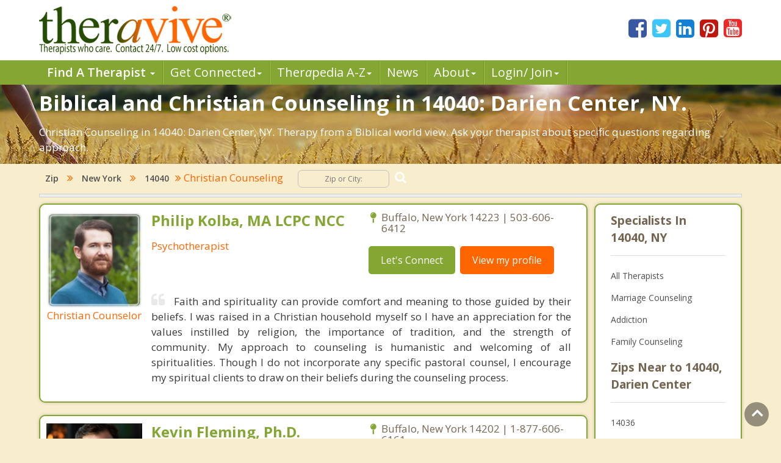

--- FILE ---
content_type: text/html; charset=utf-8
request_url: https://www.theravive.com/zip/ny/christian-counseling-14040.aspx
body_size: 6437
content:
<!-- https://www.theravive.com/master/default.aspx?type=zip&state=ny&query=christian-counseling-14040 --><!DOCTYPE html><html xmlns="http://www.w3.org/1999/xhtml"><head><meta charset="utf-8"/><meta http-equiv="X-UA-Compatible" content="IE=edge"/><meta name="viewport" content="width=device-width, initial-scale=1"/><link rel="shortcut icon" href="https://www.theravive.com/img/favicon.ico"/><title>Christian Counseling and Pastoral Therapists in 14040: Darien Center, NY.</title> <link rel="stylesheet" href="https://www.theravive.com/css/master/css/style.css"/><!--[if lt IE 9]> <script src="https://oss.maxcdn.com/libs/html5shiv/3.7.0/html5shiv.js"></script> <script src="https://oss.maxcdn.com/libs/respond.js/1.4.2/respond.min.js"></script><![endif]--> <meta name="Country" content="United States"/><meta name="City" content="Darien Center"/><meta name="State" content="New York"/><meta name="description" content="Biblical and Christian counseling and therapy in 14040: Darien Center, NY.  Rebuild and renew."/></head> <body> <form name="form1" method="post" action="./christian-counseling-14040.aspx?type=zip&amp;state=ny&amp;query=christian-counseling-14040" id="form1">
<div>
<input type="hidden" name="__VIEWSTATE" id="__VIEWSTATE" value="8zyz5tvIMBkY2bdD8OjG4zltTdneOvvEIT/raZ5KWkjd2waj3idLQKTp0nGAnp+VYMn7rBV2BqTZtBuPe/5KmdjhXMgn8ZLcj+pX6PH48CUF4hbtZZABU6OeYEhnP5uh" />
</div>

<div>

	<input type="hidden" name="__VIEWSTATEGENERATOR" id="__VIEWSTATEGENERATOR" value="DB088F24" />
</div> <input type="hidden" id="hiddenNextURLQuery" value=""/> <input type="hidden" id="hiddenNextURL" value="https://www.theravive.com/zip/ny/christian-counseling-14040.aspx"/> <input type="hidden" id="hiddenCity" value=""/> <input type="hidden" id="hiddenState" value=""/> <input type="hidden" id="hiddenPageType" value=""/> </form> <header> <div class="container"> <div class="top-bar"> <div class="row"> <div class="col-md-9 col-sm-7 col-xs-7 display-full"> <div class="theravive-logo"> <a href="https://www.theravive.com/"> <img src="https://www.theravive.com/img/theravive-logo.png" alt="Theravive Logo Image" title="Find A Counselor with Theravive"/> </a> </div></div><div class="col-md-3 col-sm-5 col-xs-5 display-full"> <div class="social-links text-right"> <a href="http://www.facebook.com/Theravive"><i class="fa fa-facebook-square"></i></a> <a href="http://www.twitter.com/theravive"><i class="fa fa-twitter-square"></i></a> <a href="http://www.linkedin.com/company/theravive"><i class="fa fa-linkedin-square"></i></a> <a href="http://www.pinterest.com/theravive/"><i class="fa fa-pinterest-square"></i></a> <a href="https://www.youtube.com/theravive"><i class="fa fa-youtube-square"></i></a> </div></div></div></div></div><div class="navigation" role="navigation"> <nav role="navigation" class="navbar"> <div class="container"> <div class="navbar-header"> <button data-target=".navbar-ex1-collapse" data-toggle="collapse" class="navbar-toggle" type="button"> <span class="sr-only">Toggle navigation</span> <span class="icon-bar"></span> <span class="icon-bar"></span> <span class="icon-bar"></span> </button> </div><div class="collapse navbar-collapse navbar-ex1-collapse left-zero p-0"> <ul style="line-height:1.0;" class="nav navbar-nav"> <li class="dropdown"> <a style="font-weight:600;" data-toggle="dropdown" class="dropdown-toggle" rel="nofollow" href="//www.theravive.com/cities/locations.aspx"> Find A Therapist <b class="caret"></b> </a> <ul class="dropdown-menu"> <li><a title="Find A Therapist" href="//www.theravive.com/cities/locations.aspx">Main Therapist Search</a></li><li><a title="E-Counseling" href="//www.theravive.com/therapists/e-counseling.aspx">Online Counseling</a></li><li><a title="Find A Therapist By ZIP/Postal Code" href="//www.theravive.com/zip/">By Zip / Postal Code</a></li><li><a title="Therapists by State / Province" href="//www.theravive.com/region/">By State / Province</a></li></ul> </li><li class="dropdown"> <a data-toggle="dropdown" class="dropdown-toggle" rel="nofollow" title="Workshops, Events and Local Resources" href="//www.theravive.com/workshops/"> Get Connected<b class="caret"></b> </a> <ul class="dropdown-menu"> <li><a title="Find A Workshop or Support Group" href="//www.theravive.com/workshops/">Find A Workshop</a></li><li><a title="Theravive Approved External Resources" href="//www.theravive.com/therapy-resources/">Find A Resource</a></li></ul> </li><li class="dropdown"> <a data-toggle="dropdown" class="dropdown-toggle" rel="nofollow" title="All things psychology and mental health" href="//www.theravive.com/therapedia/"> Ther<em>a</em>pedia A-Z<b class="caret"></b> </a> <ul class="dropdown-menu"> <li><a title="Mental Health Encyclopedia" href="//www.theravive.com/therapedia/">Issues and Topics A-Z</a></li><li><a title="DSM-5 Compendium" href="//www.theravive.com/therapedia/?category=disorders">DSM-5 Compendium</a></li><li><a title="Psychological Research and Review" href="//www.theravive.com/research/">Psychology Research</a></li><li><a title="Types of Counseling" href="//www.theravive.com/services/">Discover Counseling</a></li></ul> </li><li> <a title="Life and Culture Through The Lens of Psychology" href="//www.theravive.com/today/"> News</a> </li><li> <a data-toggle="dropdown" class="dropdown-toggle" href="//www.theravive.com/">About<b class="caret"></b></a> <ul class="dropdown-menu"> <li><a href="//www.theravive.com/counselor-directory.htm">About Us</a></li><li><a href="//www.theravive.com/contact.htm">Contact Us</a></li><li><a href="//www.theravive.com/values.htm">Values</a></li><li><a href="//www.theravive.com/end-stigma">End Stigma</a></li></ul> </li><li class="dropdown"> <a data-toggle="dropdown" class="dropdown-toggle" rel="nofollow" href="https://www.theravive.com/workshops/login-page.aspx">Login/ Join<b class="caret"></b></a> <ul class="dropdown-menu"> <li><a href="//www.theravive.com/forcounsellors/sign-up/welcome-page.aspx">List With Us</a></li><li><a href="https://www.theravive.com/cpanel/login-page.aspx">Therapist Login</a></li></ul> </li></ul> </div></div></nav> </div></header> <section class="short-intro-theravive pt-1" style="background-image: url(https://www.theravive.com/img/counselingbanners/fields15.jpg);background-color: #6D583F;"> <div class="container"> <div class="short-intro-theravive-text"> <h1 style="color:white !important;">Biblical and Christian Counseling in 14040: Darien Center, NY.</h1><p style='color:white'>Christian Counseling in 14040: Darien Center, NY.  Therapy from a Biblical world view.  Ask your therapist about specific questions regarding approach.</p> </div></div></section> <section class="mt-1"> <div class="container"> 
<!-- ACTUAL BC --><!-- BEGIN -->

<script type="application/ld+json"> { "@context": "http://schema.org","@type": "BreadcrumbList","itemListElement": [{ "@type": "ListItem","position": 1, "item": {"@id": "//www.theravive.com/cities/united-states.aspx","name": "United States"}},{ "@type": "ListItem","position": 2, "item": {"@id": "//www.theravive.com/zip/ny/","name": "New York"}},{ "@type": "ListItem","position": 3, "item": {"@id": "https://www.theravive.com/zip/ny/counseling-14040.aspx","name": "Counseling 14040, NY"}},{ "@type": "ListItem","position": 4, "item": {"name": "Christian Counseling 14040, NY"}}]} </script>

<div class="bread-crumb-links light-weight"><a href="https://www.theravive.com/zip/">Zip</a> <i class="fa fa-angle-double-right"></i> <a href="https://www.theravive.com/zip/ny/">New York</a> <i class="fa fa-angle-double-right"></i> <a href="//www.theravive.com/zip/ny/counseling-14040.aspx">14040</a><i class="fa fa-angle-double-right"></i> Christian Counseling <div class="search-box"> <form action="//www.theravive.com/search-therapy/" method="get"> <input type="text" name="z" placeholder="Zip or City:" required/> <button type="submit" class="btn-submit"> <span class="fa fa-search"></span> </button> </form> </div></div><hr class="mt-1"> </div></section> <section class="state-search"><div class="space"> </div></section> <section class="main-content-theravive"> <div class="container"> <div class="row"> <div class="col-md-12 "> <div class="content-theravive left-content"> <div id="therapist-profiles" class="therapist-profiles">  <script type="application/ld+json">{"@context": "http://schema.org","@type": "Service","serviceType": "Christian Counseling","provider": {"@type": "LocalBusiness","address": {"@type": "PostalAddress","addressLocality": "Buffalo","addressRegion": "ny","postalCode": "14223","addressCountry": "US"},"description": "Providing licensed, professional counseling from a Christian perspective in Buffalo using Biblical truths and addressing spiritual needs","image": "https://www.theravive.com/images/counsellors/philip-kolba.jpg","name": "Philip Kolba, MA LCPC NCC","telephone": "503-606-6412","sameAs": "//www.theravive.com/therapists/philip-kolba.aspx?pg=16","priceRange": "May use sliding scales. Please contact for rates."}}</script><div class="profile-box box-border tiny" linkurl="//www.theravive.com/therapists/philip-kolba.aspx?pg=16"> <div class="row"> <div class="col-md-3 col-sm-2 col-xs-3 display-full-420 profile-photo p-0"> <div class="profile-img text-center"> <img src="https://www.theravive.com/images/counsellors/philip-kolba.jpg" alt="Philip Kolba, MA LCPC NCC" /> <h6 class="pink-dark-text light-weight">Christian Counselor</h6> </div></div><div class="col-md-9 col-sm-10 col-xs-9 display-full-420 profile-content"> <div class="profile-info"> <div class="row"> <div class="col-lg-6 col-md-6 col-sm-6"> <h4 class="green-text">Philip Kolba, MA LCPC NCC</h4> <h6 class="pink-dark-text light-weight">Psychotherapist</h6> </div><div class="col-lg-6 col-md-6 col-sm-6"> <div class="profile-address">  <p> <i class="fa fa-map-pin"></i>Buffalo, New York 14223 | 503-606-6412</p> </p></div><div class="profile-links"> <ul class="list-inline"> <li>
    <a href="//www.theravive.com/therapists/002contact.aspx?therapist=531161&pg=16" class="stopClick btn btn-default btn-green">Let's Connect</a></li><li class="mobile-only"><a href="tel:503-606-6412" class="tclass stopClick btn btn-default btn-orange visible-xs" uid="5686408"><i class="fa fa-phone stopClick"></i> Call me</a></li><li><a href="//www.theravive.com/therapists/philip-kolba.aspx?pg=16" class="stopClick btn btn-default btn-orange">
    View my profile</a><a href="//www.theravive.com/therapists/philip-kolba.aspx?pg=16"></a></li></ul> </div></div></div><div class="row"> <div class="col-lg-12"> <div class="profile-text mt-3"> <p class="black-text text-justify"> <i class="fa fa-quote-left"></i>Faith and spirituality can provide comfort and meaning to those guided by their beliefs. I was raised in a Christian household myself so I have an appreciation for the values instilled by religion, the importance of tradition, and the strength of community. My approach to counseling is humanistic and welcoming of all spiritualities. Though I do not incorporate any specific pastoral counsel, I encourage my spiritual clients to draw on their beliefs during the counseling process.</p></div></div></div></div></div></div></div>  <script type="application/ld+json">{"@context": "http://schema.org","@type": "Service","serviceType": "Christian Counseling","provider": {"@type": "LocalBusiness","address": {"@type": "PostalAddress","addressLocality": "Buffalo","addressRegion": "ny","postalCode": "14202","addressCountry": "US"},"description": "Providing licensed, professional counseling from a Christian perspective in Buffalo using Biblical truths and addressing spiritual needs","image": "https://www.theravive.com/images/counsellors/kevin-fleming,-ph.d..jpg","name": "Kevin Fleming, Ph.D.","telephone": "1-877-606-6161","sameAs": "//www.theravive.com/therapists/kevin-fleming,-ph.d..aspx?pg=66","priceRange": "May use sliding scales. Please contact for rates."}}</script><div class="profile-box box-border tiny" linkurl="//www.theravive.com/therapists/kevin-fleming,-ph.d..aspx?pg=66"> <div class="row"> <div class="col-md-3 col-sm-2 col-xs-3 display-full-420 profile-photo p-0"> <div class="profile-img text-center"> <img src="https://www.theravive.com/images/counsellors/kevin-fleming,-ph.d..jpg" alt="Kevin Fleming, Ph.D." /> <h6 class="pink-dark-text light-weight">Christian Counselor</h6> </div></div><div class="col-md-9 col-sm-10 col-xs-9 display-full-420 profile-content"> <div class="profile-info"> <div class="row"> <div class="col-lg-6 col-md-6 col-sm-6"> <h4 class="green-text">Kevin Fleming, Ph.D.</h4> <h6 class="pink-dark-text light-weight">Coach/Change Agent/Consultant</h6> </div><div class="col-lg-6 col-md-6 col-sm-6"> <div class="profile-address">  <p> <i class="fa fa-map-pin"></i>Buffalo, New York 14202 | 1-877-606-6161</p> </p></div><div class="profile-links"> <ul class="list-inline"> <li>
    <a href="//www.theravive.com/therapists/002contact.aspx?therapist=106341&pg=66" class="stopClick btn btn-default btn-green">Let's Connect</a></li><li class="mobile-only"><a href="tel:1-877-606-6161" class="tclass stopClick btn btn-default btn-orange visible-xs" uid="1140834"><i class="fa fa-phone stopClick"></i> Call me</a></li><li><a href="//www.theravive.com/therapists/kevin-fleming,-ph.d..aspx?pg=66" class="stopClick btn btn-default btn-orange">
    View my profile</a><a href="//www.theravive.com/therapists/kevin-fleming,-ph.d..aspx?pg=66"></a></li></ul> </div></div></div><div class="row"> <div class="col-lg-12"> <div class="profile-text mt-3"> <p class="black-text text-justify"> <i class="fa fa-quote-left"></i>While most Christian Counselors pride themselves on how many Scriptural passages they can recite and how many links they can make from the Bible to psychological disorders, the Christian-centric work of Grey Matters International, Inc.is grounded in one principle: truth.  For us, the work is more about truth and transparency of Christ's message and working on the natural laws of accountability and decision making that evolves from that. If one honors God's natural laws of reaping and sowing around the decisions one makes, one is indeed living Scripture to its fullest.  We prepare the brain to better maximize the spiritual realities of Christ's words. Contact kevin@kevinflemingphd.com.</p></div></div></div></div></div></div></div>  </div> </div><div class="sidebar box-border tiny">  <h5 class="border-b">Specialists In 14040, NY</h5> <div> <ul class="list-unstyled">  <li><a href="https://www.theravive.com/zip/ny/counseling-14040.aspx">All Therapists</a></li> <li><a href="https://www.theravive.com/zip/ny/marriage-counseling-14040.aspx">Marriage Counseling</a></li> <li><a href="https://www.theravive.com/zip/ny/addiction-therapist-14040.aspx">Addiction</a></li> <li><a href="https://www.theravive.com/zip/ny/family-counseling-14040.aspx">Family Counseling</a></li> </ul> </div> <h5 class="border-b">Zips Near to 14040, Darien Center</h5> <div> <ul class="list-unstyled">  <li><a href="https://www.theravive.com/zip/ny/christian-counseling-14036.aspx">14036</a></li> <li><a href="https://www.theravive.com/zip/ny/christian-counseling-14011.aspx">14011</a></li> <li><a href="https://www.theravive.com/zip/ny/christian-counseling-14005.aspx">14005</a></li> <li><a href="https://www.theravive.com/zip/ny/christian-counseling-14037.aspx">14037</a></li> <li><a href="https://www.theravive.com/zip/ny/christian-counseling-14004.aspx">14004</a></li> </ul> </div> <h5 class="border-b">Widen Your Search</h5> <div class="linkbox"> <ul class="list-unstyled">  <li><a href="https://www.theravive.com/cities/ny/christian-counseling-darien.aspx">Darien</a></li> <li><a href="https://www.theravive.com/cities/ny/christian-counseling-bennington.aspx">Bennington</a></li> <li><a href="https://www.theravive.com/cities/ny/christian-counseling-alexander.aspx">Alexander</a></li> <li><a href="https://www.theravive.com/cities/ny/christian-counseling-alden.aspx">Alden</a></li> <li><a href="https://www.theravive.com/cities/ny/christian-counseling-pembroke.aspx">Pembroke</a></li> <li><a href="https://www.theravive.com/cities/ny/christian-counseling-attica.aspx">Attica</a></li> <li><a href="https://www.theravive.com/cities/ny/christian-counseling-marilla.aspx">Marilla</a></li> <li><a href="https://www.theravive.com/cities/ny/christian-counseling-sheldon.aspx">Sheldon</a></li> <li><a href="https://www.theravive.com/cities/ny/christian-counseling-akron.aspx">Akron</a></li> <li><a href="https://www.theravive.com/cities/ny/christian-counseling-newstead.aspx">Newstead</a></li> </ul> </div> <a class="more" title="Therapist" href="#"><i class="fa fa-angle-double-right"></i><span class="light-weight">More</span></a> </div>  </div><hr/> </div></section> <section class="mt-4"> <div class="container"> <div class="box-border"> <p></p><p>14040 is a zip code located in Genesee County and part of Darien Center, New York.  It has a land area of 29.228 square miles.&nbsp;&nbspThe population of 14040 is 2,217 people.</p> </div></div></section> <section class="lower-content-theravive"> </section> <footer> <div class="container"> <div class="text-center"> <p>Our purpose is to help people everywhere find great counselors and psychologists. Everyone can have a new start in life.</p><p>Copyright 2026, by Theravive. All rights reserved.</p><p> Theravive does not provide medical advice, diagnosis, or treatment. </p><p> <a href="//www.theravive.com/information.htm">Read here for more info.</a> </p></div></div></footer> <div id="modalCalltoError" class="modal fade" role="dialog"> <div class="modal-dialog"> <div class="modal-content"> <div class="modal-header"> <button type="button" class="close" data-dismiss="modal">&times;</button> <h4 class="modal-title">Call Alert</h4> </div><div class="modal-body"> <p>The phone number was not in a valid format. Please manually dial the number. The number is <span id="phoneErrorModal"></span></p></div><div class="modal-footer"> <button type="button" class="btn btn-default" data-dismiss="modal">Close</button> </div></div></div></div><div class="scrollup"> <i class="fa fa-angle-up"></i></div><script type="text/javascript">function downloadJSAtOnload(){var element=document.createElement("script"); element.src="https://www.theravive.com/scripts/pageprofiles.js"; document.body.appendChild(element);}if (window.addEventListener) window.addEventListener("load", downloadJSAtOnload, false); else if (window.attachEvent) window.attachEvent("onload", downloadJSAtOnload); else window.onload=downloadJSAtOnload;</script> <script src="https://www.theravive.com/css/master/js/jquery-1.12.4.min.js"></script><script src="https://www.theravive.com/css/master/js/custom.js"></script> <script>(function (i, s, o, g, r, a, m){i['GoogleAnalyticsObject']=r; i[r]=i[r] || function (){(i[r].q=i[r].q || []).push(arguments)}, i[r].l=1 * new Date(); a=s.createElement(o), m=s.getElementsByTagName(o)[0]; a.async=1; a.src=g; m.parentNode.insertBefore(a, m)})(window, document, 'script', '//www.google-analytics.com/analytics.js', 'ga'); ga('create', 'UA-8452675-1', 'auto'); ga('send', 'pageview');</script> <script src="https://ajax.googleapis.com/ajax/libs/webfont/1.5.18/webfont.js"></script><script>WebFont.load({ google: { families: ['Open+Sans:300,300i,400,400i,600,600i,700,700i,800,800i'] } });</script></body></html>